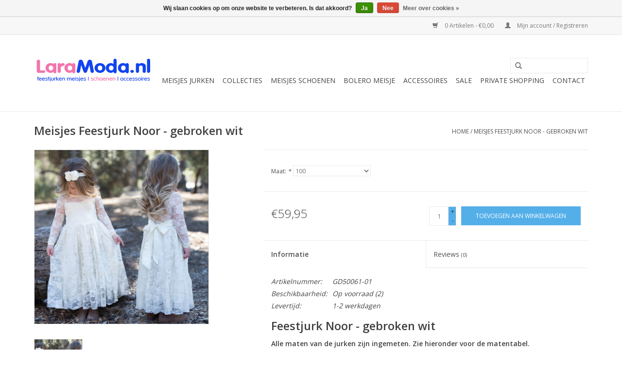

--- FILE ---
content_type: text/html;charset=utf-8
request_url: https://www.laramoda.nl/feestjurk-noor-gebroken-wit.html
body_size: 9099
content:
<!DOCTYPE html>
<html lang="nl">
  <head>
    <meta charset="utf-8"/>
<!-- [START] 'blocks/head.rain' -->
<!--

  (c) 2008-2026 Lightspeed Netherlands B.V.
  http://www.lightspeedhq.com
  Generated: 23-01-2026 @ 05:12:15

-->
<link rel="canonical" href="https://www.laramoda.nl/feestjurk-noor-gebroken-wit.html"/>
<link rel="alternate" href="https://www.laramoda.nl/index.rss" type="application/rss+xml" title="Nieuwe producten"/>
<link href="https://cdn.webshopapp.com/assets/cookielaw.css?2025-02-20" rel="stylesheet" type="text/css"/>
<meta name="robots" content="noodp,noydir"/>
<meta name="google-site-verification" content="RoqzC51sh6JdcjkTBEe4uJ9IT8m5479NfCG7-iRNp98"/>
<meta property="og:url" content="https://www.laramoda.nl/feestjurk-noor-gebroken-wit.html?source=facebook"/>
<meta property="og:site_name" content="LaraModa.nl"/>
<meta property="og:title" content="Bruidsmode Kinderen - Meisjes Feestjurk Noor - gebroken wit"/>
<meta property="og:description" content="Elegante Meisjes Feestjurk.<br />
Een Feestjurk voor iedere gelegenheid. Voor een Bruiloft, Schoolfeest, Verjaardag, Communie of Galabal."/>
<meta property="og:image" content="https://cdn.webshopapp.com/shops/43477/files/372133000/meisjeskleding-meisjes-feestjurk-noor-gebroken-wit.jpg"/>
<script>
(function(w,d,s,l,i){w[l]=w[l]||[];w[l].push({'gtm.start':
new Date().getTime(),event:'gtm.js'});var f=d.getElementsByTagName(s)[0],
j=d.createElement(s),dl=l!='dataLayer'?'&l='+l:'';j.async=true;j.src=
'https://www.googletagmanager.com/gtm.js?id='+i+dl;f.parentNode.insertBefore(j,f);
})(window,document,'script','dataLayer','GTM-K2XSJP3');
</script>
<!--[if lt IE 9]>
<script src="https://cdn.webshopapp.com/assets/html5shiv.js?2025-02-20"></script>
<![endif]-->
<!-- [END] 'blocks/head.rain' -->
    <title>Bruidsmode Kinderen - Meisjes Feestjurk Noor - gebroken wit</title>
    <meta name="description" content="Elegante Meisjes Feestjurk.<br />
Een Feestjurk voor iedere gelegenheid. Voor een Bruiloft, Schoolfeest, Verjaardag, Communie of Galabal." />
    <meta name="keywords" content="galajurken kinderen, 1e communiejurk, kinderbruidskleding, feestjurken meisjes, bruidskleding meisjes, bruidsmeisjes jurkjes, galajurk meisjes, bruidsmode baby, jurk bruidsmeisje, kinderbruidsmode, bloemenmeisje jurk, kinder feestjurk, feestjurk peuter" />
    <meta http-equiv="X-UA-Compatible" content="IE=edge,chrome=1">
    <meta name="viewport" content="width=device-width, initial-scale=1.0">
    <meta name="apple-mobile-web-app-capable" content="yes">
    <meta name="apple-mobile-web-app-status-bar-style" content="black">
    <meta property="fb:app_id" content="966242223397117"/>


    <link rel="shortcut icon" href="https://cdn.webshopapp.com/shops/43477/themes/183070/v/2201104/assets/favicon.ico?20240715152433" type="image/x-icon" />
    <link href='//fonts.googleapis.com/css?family=Open%20Sans:400,300,600&display=swap' rel='stylesheet' type='text/css'>
    <link href='//fonts.googleapis.com/css?family=Open%20Sans:400,300,600&display=swap' rel='stylesheet' type='text/css'>
    <link rel="shortcut icon" href="https://cdn.webshopapp.com/shops/43477/themes/183070/v/2201104/assets/favicon.ico?20240715152433" type="image/x-icon" /> 
    <link rel="stylesheet" href="https://cdn.webshopapp.com/shops/43477/themes/183070/assets/bootstrap.css?20250417113029" />
    <link rel="stylesheet" href="https://cdn.webshopapp.com/shops/43477/themes/183070/assets/style.css?20250417113029" />    
    <link rel="stylesheet" href="https://cdn.webshopapp.com/shops/43477/themes/183070/assets/settings.css?20250417113029" />  
    <link rel="stylesheet" href="https://cdn.webshopapp.com/assets/gui-2-0.css?2025-02-20" />
    <link rel="stylesheet" href="https://cdn.webshopapp.com/assets/gui-responsive-2-0.css?2025-02-20" />   
    <link rel="stylesheet" href="https://cdn.webshopapp.com/shops/43477/themes/183070/assets/custom.css?20250417113029" />
    <link rel="stylesheet" href="https://cdn.jsdelivr.net/npm/lazyframe@2.2.7/dist/lazyframe.min.css" type="text/css" />

    <script src="https://cdn.webshopapp.com/assets/jquery-1-9-1.js?2025-02-20"></script>
    <script src="https://cdn.webshopapp.com/assets/jquery-ui-1-10-1.js?2025-02-20"></script>
   
    <script type="text/javascript" src="https://cdn.webshopapp.com/shops/43477/themes/183070/assets/global.js?20250417113029"></script>

    <script type="text/javascript" src="https://cdn.webshopapp.com/shops/43477/themes/183070/assets/jcarousel.js?20250417113029"></script>
    <script type="text/javascript" src="https://cdn.webshopapp.com/assets/gui.js?2025-02-20"></script>
    <script type="text/javascript" src="https://cdn.webshopapp.com/assets/gui-responsive-2-0.js?2025-02-20"></script>
        
    <!--[if lt IE 9]>
    <link rel="stylesheet" href="https://cdn.webshopapp.com/shops/43477/themes/183070/assets/style-ie.css?20250417113029" />
    <![endif]-->
  </head>
  <body>  
    <header>
      <div class="topnav">
        <div class="container">
                    <div class="right">
            <a href="https://www.laramoda.nl/cart/" title="Winkelwagen" class="cart"> 
              <span class="glyphicon glyphicon-shopping-cart"></span>
              0 Artikelen - €0,00
            </a>
            <a href="https://www.laramoda.nl/account/" title="Mijn account" class="my-account">
              <span class="glyphicon glyphicon-user"></span>
                            Mijn account / Registreren
                          </a>
          </div>
        </div>
      </div>
      <div class="navigation container">
        <div class="align">
          <ul class="burger">
            <img src="https://cdn.webshopapp.com/shops/43477/themes/183070/assets/hamburger.png?20250417113029" width="32" height="32" alt="Menu">
          </ul>
          <div class="vertical logo">
            <a href="https://www.laramoda.nl/" title="Kinderkleding voor Meisjes | Bekijk de website | LaraModa.nl">
              <img src="https://cdn.webshopapp.com/shops/43477/themes/183070/v/2158336/assets/logo.png?20240128110052" alt="Kinderkleding voor Meisjes | Bekijk de website | LaraModa.nl" />
            </a>
          </div>
          <nav class="nonbounce desktop vertical">
            <form action="https://www.laramoda.nl/search/" method="get" id="formSearch">
              <input type="text" name="q" autocomplete="off"  value=""/>
              <span onclick="$('#formSearch').submit();" title="Zoeken" class="glyphicon glyphicon-search"></span>
            </form>            
            <ul>
              <!--
              <li class="item home ">
                <a class="itemLink" href="https://www.laramoda.nl/">Home</a>
              </li>
							-->
                            <li class="item sub">
                <a class="itemLink" href="https://www.laramoda.nl/meisjes-jurken/" title="Meisjes jurken">Meisjes jurken</a>
                                <span class="glyphicon glyphicon-play"></span>
                <ul class="subnav">
                                    <li class="subitem">
                    <a class="subitemLink" href="https://www.laramoda.nl/meisjes-jurken/bruiloften/" title="Bruiloften">Bruiloften</a>
                                      </li>
                                    <li class="subitem">
                    <a class="subitemLink" href="https://www.laramoda.nl/meisjes-jurken/feest-en-gala/" title="Feest en gala">Feest en gala</a>
                                      </li>
                                    <li class="subitem">
                    <a class="subitemLink" href="https://www.laramoda.nl/meisjes-jurken/doop-en-communie/" title="Doop en communie">Doop en communie</a>
                                      </li>
                                  </ul>
                              </li>
                            <li class="item sub">
                <a class="itemLink" href="https://www.laramoda.nl/collecties/" title="collecties">collecties</a>
                                <span class="glyphicon glyphicon-play"></span>
                <ul class="subnav">
                                    <li class="subitem">
                    <a class="subitemLink" href="https://www.laramoda.nl/collecties/bloemenmeisje-jurk/" title="Bloemenmeisje jurk">Bloemenmeisje jurk</a>
                                      </li>
                                    <li class="subitem">
                    <a class="subitemLink" href="https://www.laramoda.nl/collecties/prinsessenjurk/" title="Prinsessenjurk">Prinsessenjurk</a>
                                      </li>
                                    <li class="subitem">
                    <a class="subitemLink" href="https://www.laramoda.nl/collecties/kerst-jurk-meisjes/" title="Kerst jurk meisjes">Kerst jurk meisjes</a>
                                      </li>
                                  </ul>
                              </li>
                            <li class="item sub">
                <a class="itemLink" href="https://www.laramoda.nl/meisjes-schoenen/" title="Meisjes schoenen">Meisjes schoenen</a>
                                <span class="glyphicon glyphicon-play"></span>
                <ul class="subnav">
                                    <li class="subitem">
                    <a class="subitemLink" href="https://www.laramoda.nl/meisjes-schoenen/spaanse-schoentjes/" title="Spaanse schoentjes">Spaanse schoentjes</a>
                                      </li>
                                    <li class="subitem">
                    <a class="subitemLink" href="https://www.laramoda.nl/meisjes-schoenen/ballerinas/" title="Ballerina&#039;s">Ballerina&#039;s</a>
                                      </li>
                                    <li class="subitem">
                    <a class="subitemLink" href="https://www.laramoda.nl/meisjes-schoenen/meisjes-hakken/" title="Meisjes hakken">Meisjes hakken</a>
                                      </li>
                                  </ul>
                              </li>
                            <li class="item">
                <a class="itemLink" href="https://www.laramoda.nl/bolero-meisje/" title="Bolero meisje">Bolero meisje</a>
                              </li>
                            <li class="item sub">
                <a class="itemLink" href="https://www.laramoda.nl/accessoires/" title="Accessoires">Accessoires</a>
                                <span class="glyphicon glyphicon-play"></span>
                <ul class="subnav">
                                    <li class="subitem">
                    <a class="subitemLink" href="https://www.laramoda.nl/accessoires/haaraccessoires-kind/" title="Haaraccessoires kind">Haaraccessoires kind</a>
                                        <ul class="subnav">
                                            <li class="subitem">
                        <a class="subitemLink" href="https://www.laramoda.nl/accessoires/haaraccessoires-kind/tiara-en-diadeem/" title="Tiara en diadeem">Tiara en diadeem</a>
                      </li>
                                            <li class="subitem">
                        <a class="subitemLink" href="https://www.laramoda.nl/accessoires/haaraccessoires-kind/bloemenkrans-haarband/" title="Bloemenkrans haarband">Bloemenkrans haarband</a>
                      </li>
                                            <li class="subitem">
                        <a class="subitemLink" href="https://www.laramoda.nl/accessoires/haaraccessoires-kind/haarspeld/" title="Haarspeld">Haarspeld</a>
                      </li>
                                          </ul>
                                      </li>
                                    <li class="subitem">
                    <a class="subitemLink" href="https://www.laramoda.nl/accessoires/overige-accessoires-kind/" title="Overige accessoires kind">Overige accessoires kind</a>
                                        <ul class="subnav">
                                            <li class="subitem">
                        <a class="subitemLink" href="https://www.laramoda.nl/accessoires/overige-accessoires-kind/riem/" title="Riem">Riem</a>
                      </li>
                                          </ul>
                                      </li>
                                  </ul>
                              </li>
                            <li class="item sub">
                <a class="itemLink" href="https://www.laramoda.nl/sale/" title="SALE ">SALE </a>
                                <span class="glyphicon glyphicon-play"></span>
                <ul class="subnav">
                                    <li class="subitem">
                    <a class="subitemLink" href="https://www.laramoda.nl/sale/meisjes/" title="Meisjes">Meisjes</a>
                                        <ul class="subnav">
                                            <li class="subitem">
                        <a class="subitemLink" href="https://www.laramoda.nl/sale/meisjes/feestjurken/" title="Feestjurken">Feestjurken</a>
                      </li>
                                            <li class="subitem">
                        <a class="subitemLink" href="https://www.laramoda.nl/sale/meisjes/schoenen/" title="Schoenen">Schoenen</a>
                      </li>
                                            <li class="subitem">
                        <a class="subitemLink" href="https://www.laramoda.nl/sale/meisjes/truien-en-vesten/" title="Truien en Vesten">Truien en Vesten</a>
                      </li>
                                            <li class="subitem">
                        <a class="subitemLink" href="https://www.laramoda.nl/sale/meisjes/sweaters-en-sweatvesten/" title="Sweaters en Sweatvesten">Sweaters en Sweatvesten</a>
                      </li>
                                            <li class="subitem">
                        <a class="subitemLink" href="https://www.laramoda.nl/sale/meisjes/jassen/" title="Jassen">Jassen</a>
                      </li>
                                            <li class="subitem">
                        <a class="subitemLink" href="https://www.laramoda.nl/sale/meisjes/pyjama/" title="Pyjama">Pyjama</a>
                      </li>
                                          </ul>
                                      </li>
                                    <li class="subitem">
                    <a class="subitemLink" href="https://www.laramoda.nl/sale/jongens/" title="Jongens">Jongens</a>
                                        <ul class="subnav">
                                            <li class="subitem">
                        <a class="subitemLink" href="https://www.laramoda.nl/sale/jongens/kostuum/" title="Kostuum">Kostuum</a>
                      </li>
                                            <li class="subitem">
                        <a class="subitemLink" href="https://www.laramoda.nl/sale/jongens/schoenen/" title="Schoenen">Schoenen</a>
                      </li>
                                            <li class="subitem">
                        <a class="subitemLink" href="https://www.laramoda.nl/sale/jongens/truien-en-vesten/" title="Truien en Vesten">Truien en Vesten</a>
                      </li>
                                            <li class="subitem">
                        <a class="subitemLink" href="https://www.laramoda.nl/sale/jongens/sweaters-en-sweatvesten/" title="Sweaters en Sweatvesten">Sweaters en Sweatvesten</a>
                      </li>
                                            <li class="subitem">
                        <a class="subitemLink" href="https://www.laramoda.nl/sale/jongens/jassen-en-bodywarmers/" title="Jassen en Bodywarmers">Jassen en Bodywarmers</a>
                      </li>
                                            <li class="subitem">
                        <a class="subitemLink" href="https://www.laramoda.nl/sale/jongens/pyjama/" title="Pyjama">Pyjama</a>
                      </li>
                                          </ul>
                                      </li>
                                    <li class="subitem">
                    <a class="subitemLink" href="https://www.laramoda.nl/sale/baby/" title="Baby">Baby</a>
                                        <ul class="subnav">
                                            <li class="subitem">
                        <a class="subitemLink" href="https://www.laramoda.nl/sale/baby/babypak-jongens/" title="Babypak jongens">Babypak jongens</a>
                      </li>
                                            <li class="subitem">
                        <a class="subitemLink" href="https://www.laramoda.nl/sale/baby/babypak-meisje/" title="Babypak meisje">Babypak meisje</a>
                      </li>
                                          </ul>
                                      </li>
                                    <li class="subitem">
                    <a class="subitemLink" href="https://www.laramoda.nl/sale/kinderdeken/" title="Kinderdeken">Kinderdeken</a>
                                      </li>
                                  </ul>
                              </li>
                            <li class="item">
                <a class="itemLink" href="https://www.laramoda.nl/private-shopping/" title="Private Shopping">Private Shopping</a>
                              </li>
                            <li class="item">
                <a class="itemLink" href="https://www.laramoda.nl/contact/" title="Contact">Contact</a>
                              </li>
                                        </ul>
            <span class="glyphicon glyphicon-remove"></span>  
          </nav>
        </div>
      </div>
    </header>
    
    <div class="wrapper">
      <div class="container content">
                <div itemscope itemtype="http://schema.org/Product">
  <div class="page-title row">
  <meta itemprop="description" content="Elegante Meisjes Feestjurk.
Een Feestjurk voor iedere gelegenheid. Voor een Bruiloft, Schoolfeest, Verjaardag, Communie of Galabal." />  <div class="col-sm-6 col-md-6">
    <h1 class="product-page" itemprop="name" content="Meisjeskleding Meisjes Feestjurk Noor - gebroken wit">       Meisjes Feestjurk Noor - gebroken wit </h1> 
      </div>
  <div class="col-sm-6 col-md-6 breadcrumbs text-right">
    <a href="https://www.laramoda.nl/" title="Home">Home</a>
    
        / <a href="https://www.laramoda.nl/feestjurk-noor-gebroken-wit.html">Meisjes Feestjurk Noor - gebroken wit</a>
      </div>  
</div>
<div class="product-wrap row">
  <div class="product-img col-sm-4 col-md-4">
    <div class="zoombox">
      <div class="images"> 
        <meta itemprop="image" content="https://cdn.webshopapp.com/shops/43477/files/372133000/300x250x2/meisjeskleding-meisjes-feestjurk-noor-gebroken-wit.jpg" />       
                <a class="zoom first" data-image-id="372133000">             
                                  <img src="https://cdn.webshopapp.com/shops/43477/files/372133000/meisjeskleding-meisjes-feestjurk-noor-gebroken-wit.jpg" alt="Meisjeskleding Meisjes Feestjurk Noor - gebroken wit">
                              </a> 
              </div>
      
      <div class="thumbs row">
                <div class="col-xs-3 col-sm-4 col-md-4">
          <a data-image-id="372133000">
                                        <img src="https://cdn.webshopapp.com/shops/43477/files/372133000/156x230x1/meisjeskleding-meisjes-feestjurk-noor-gebroken-wit.jpg" alt="Meisjeskleding Meisjes Feestjurk Noor - gebroken wit" title="Meisjeskleding Meisjes Feestjurk Noor - gebroken wit"/>
                                    </a>
        </div>
              </div>  
    </div>
  </div>
 
  <div itemprop="offers" itemscope itemtype="http://schema.org/Offer" class="product-info col-sm-8 col-md-7 col-md-offset-1"> 
	  
    	<meta itemprop="price" content="59.95" />
    	<meta itemprop="priceCurrency" content="EUR" />
	  
    <meta itemprop="itemCondition" itemtype="http://schema.org/OfferItemCondition" content="http://schema.org/NewCondition"/>
          <meta itemprop="availability" content="http://schema.org/InStock" />
          
    <form action="https://www.laramoda.nl/cart/add/245001401/" id=
        "product_configure_form" method="post">
            <div class="product-option row">
        <div class="col-md-12">
          <input type="hidden" name="bundle_id" id="product_configure_bundle_id" value="">
<div class="product-configure">
  <div class="product-configure-options" aria-label="Select an option of the product. This will reload the page to show the new option." role="region">
    <div class="product-configure-options-option">
      <label for="product_configure_option_395609">Maat: <em aria-hidden="true">*</em></label>
      <select name="option[395609]" id="product_configure_option_395609" onchange="document.getElementById('product_configure_form').action = 'https://www.laramoda.nl/product/options/122970992/'; document.getElementById('product_configure_form').submit();" aria-required="true">
        <option value="1693592" selected="selected">100</option>
      </select>
      <div class="product-configure-clear"></div>
    </div>
  </div>
</div>

        </div>
      </div>
            <div class="product-price row">
        <div class="price-wrap col-xs-5 col-md-5"> 
                    <span class="price" style="line-height: 30px;">€59,95
             
 
        </div>
        <div class="cart col-xs-7 col-md-7"> 
          <div class="cart">
                        <input type="text" name="quantity" value="1" />
            <div class="change">
              <a href="javascript:;" onclick="updateQuantity('up');" class="up">+</a>
              <a href="javascript:;" onclick="updateQuantity('down');" class="down">-</a>
            </div>
            <a href="javascript:;" onclick="$('#product_configure_form').submit();" class="btn glyphicon glyphicon-shopping-cart" title="Toevoegen aan winkelwagen" >
              <span>Toevoegen aan winkelwagen</span>
            </a>
                      </div>
        </div>
      </div>
    </form>   

    <div class="product-tabs row">
      <div class="tabs">
        <ul>
          <li class="active col-2 information"><a rel="info" href="#">Informatie</a></li>
                    <li class="col-2 reviews"><a rel="reviews" href="#">Reviews <small>(0)</small></a></li>        </ul>
      </div>                    
      <div class="tabsPages">
        <div class="page info active">
          <table class="details">
                      <meta itemprop="mpn" content="GD50061-01" />                        <tr class="articlenumber">
              <td>Artikelnummer:</td>
              <td>GD50061-01</td>
            </tr>
                                                 <tr class="availability">
              <td>Beschikbaarheid:</td>
              <td><span class="in-stock">Op voorraad</span>
                                (2)
                              </td>
            </tr>
                                    <tr class="deliverytime">
              <td>Levertijd:</td>
              <td>1-2 werkdagen</td>
            </tr>
                        
          </table>
         
          
                    <div class="clearfix"></div>
          
          <h2>Feestjurk Noor - gebroken wit</h2>
<p><strong>Alle maten van de jurken zijn ingemeten. Zie hieronder voor de matentabel.</strong></p>
<p><strong>Maten Feestjurk Noor:</strong><br />90: (B = 48 cm, T = 48 cm, L = 68 cm, M = 28 cm)<br />100: (B = 54 cm, T = 54 cm, L = 72 cm, M = 33 cm)<br />110: (B = 58 cm, T = 56 cm, L = 80 cm, M = 37 cm)<br />120: (B = 62 cm, T = 60 cm, L = 86 cm, M = 38 cm)<br />130: (B = 67 cm, T = 67 cm, L = 91 cm, M = 42 cm)<br />140: (B = 74 cm, T = 70 cm, L = 100 cm, M = 47 cm)<br />150: (B = 78 cm, T = 74 cm, L = 107 cm, M = 54 cm)<br />160: (B = 80 cm, T = 80 cm, L = 114 cm, M = 57 cm)<br />(B = borstomtrek, T = tailleomtrek, L = lengte jurk, M = lengte mouw)</p>
<p>Een elegante luchtige feestjurk voor diverse speciale gelegenheden. In het bijzonder zeer geschikt voor bruiloften. Lengte over de knie. Mooie kwaliteit. Goede pasvorm.<br />Geschikt voor galabal, schoolfeest, kerst, verjaardag, bruiloft, communie, diner op een cruiseschip of gewoon een feest om deze mooie feestjurkje te dragen.</p>
<p>Materiaal: katoen, polyester.</p>
<p> </p>
          
                    
        </div>
        
        <div class="page reviews">
                              
          <div class="bottom">
            <div class="right">
              <a href="https://www.laramoda.nl/account/review/122970992/">Je beoordeling toevoegen</a>
            </div>
            <span>0</span> sterren op basis van <span>0</span> beoordelingen
          </div>          
        </div>
      </div>
    </div>
  </div>
</div>
<div class="product-actions row">
  <div class="social-media col-xs-12 col-md-4">
    <div class="sharethis-inline-share-buttons"></div>
  </div>
  <div class="col-md-7 col-md-offset-1 ">
    <div class="tags-actions row">
      <div class="tags col-md-4">
                                <a href="https://www.laramoda.nl/brands/meisjeskleding/" title="product.brand.title"><h2 itemprop="brand" content="Meisjeskleding">Meisjeskleding</h2></a>
              </div>
      <div class="actions col-md-8 text-right">
        <a href="https://www.laramoda.nl/account/wishlistAdd/122970992/?variant_id=245001401" title="Aan verlanglijst toevoegen">Aan verlanglijst toevoegen</a> / 
        <a href="https://www.laramoda.nl/compare/add/245001401/" title="Toevoegen om te vergelijken">
          Toevoegen om te vergelijken
        </a> / 
                <a href="#" onclick="window.print(); return false;" title="Afdrukken">
          Afdrukken
        </a>
      </div>      
    </div>
  </div>    
</div>

   
  
<div class="products  related row">
  <div class="col-md-12">
    <h3>Gerelateerde producten</h3>
  </div>
    <div class="product col-xs-6 col-sm-3 col-md-3">
  <div class="image-wrap">
    <a href="https://www.laramoda.nl/bruidsriem-rm-01-w-wit.html" title="Kledingaccessoires Bruidsriem - RM-01-W - wit">
      
           
                  <img src="https://cdn.webshopapp.com/shops/43477/files/363091796/262x276x1/kledingaccessoires-bruidsriem-rm-01-w-wit.jpg" width="262" height="276" alt="Kledingaccessoires Bruidsriem - RM-01-W - wit" title="Kledingaccessoires Bruidsriem - RM-01-W - wit" />
                </a>
    
    <div class="description text-center">
      <a href="https://www.laramoda.nl/bruidsriem-rm-01-w-wit.html" title="Kledingaccessoires Bruidsriem - RM-01-W - wit">
                <div class="text">
                    Prachtige bruidsriem om een Feestjurkje helemaal af te maken! De Perfecte Accessoire voor een Meisjesjurk.
                  </div>
      </a>
      <a href="https://www.laramoda.nl/cart/add/240167434/" class="cart">Toevoegen aan winkelwagen</a>
    </div>
  </div>
  
  <div class="info">
    <a href="https://www.laramoda.nl/bruidsriem-rm-01-w-wit.html" title="Kledingaccessoires Bruidsriem - RM-01-W - wit" class="title">
        Bruidsriem - RM-01-W - wit     </a>
    
    <div class="left">      
      
    
    €14,95
          
   </div>
       
   
     </div>
</div>

    <div class="product col-xs-6 col-sm-3 col-md-3">
  <div class="image-wrap">
    <a href="https://www.laramoda.nl/strass-diadeem-tiara-sd-18.html" title="Haardecoratie Strass Diadeem / Tiara - SD-18">
      
           
                  <img src="https://cdn.webshopapp.com/shops/43477/files/430229777/262x276x1/haardecoratie-strass-diadeem-tiara-sd-18.jpg" width="262" height="276" alt="Haardecoratie Strass Diadeem / Tiara - SD-18" title="Haardecoratie Strass Diadeem / Tiara - SD-18" />
                </a>
    
    <div class="description text-center">
      <a href="https://www.laramoda.nl/strass-diadeem-tiara-sd-18.html" title="Haardecoratie Strass Diadeem / Tiara - SD-18">
                <div class="text">
                    Prachtige Prinsesje Diadeem om een Feestjurkje helemaal af te maken! De Perfecte Accessoire voor een Meisjesjurk. Nikkelvrij stalen Tiara / Kroon voor Meisjes.
                  </div>
      </a>
      <a href="https://www.laramoda.nl/cart/add/263705987/" class="cart">Toevoegen aan winkelwagen</a>
    </div>
  </div>
  
  <div class="info">
    <a href="https://www.laramoda.nl/strass-diadeem-tiara-sd-18.html" title="Haardecoratie Strass Diadeem / Tiara - SD-18" class="title">
        Strass Diadeem / Tiara - SD-18     </a>
    
    <div class="left">      
      
    
    €15,95
          
   </div>
       
   
     </div>
</div>

<div class="clearfix visible-xs"></div>
    <div class="product col-xs-6 col-sm-3 col-md-3">
  <div class="image-wrap">
    <a href="https://www.laramoda.nl/strass-diadeem-tiara-sd-01.html" title="Haardecoratie Strass Diadeem / Tiara - SD-01">
      
           
                  <img src="https://cdn.webshopapp.com/shops/43477/files/477292460/262x276x1/haardecoratie-strass-diadeem-tiara-sd-01.jpg" width="262" height="276" alt="Haardecoratie Strass Diadeem / Tiara - SD-01" title="Haardecoratie Strass Diadeem / Tiara - SD-01" />
                </a>
    
    <div class="description text-center">
      <a href="https://www.laramoda.nl/strass-diadeem-tiara-sd-01.html" title="Haardecoratie Strass Diadeem / Tiara - SD-01">
                <div class="text">
                    Prachtige Prinsesje Diadeem om een Feestjurkje helemaal af te maken! De Perfecte Accessoire voor een Meisjesjurk. Nikkelvrij stalen Tiara / Kroon voor Meisjes.
                  </div>
      </a>
      <a href="https://www.laramoda.nl/cart/add/45410514/" class="cart">Toevoegen aan winkelwagen</a>
    </div>
  </div>
  
  <div class="info">
    <a href="https://www.laramoda.nl/strass-diadeem-tiara-sd-01.html" title="Haardecoratie Strass Diadeem / Tiara - SD-01" class="title">
        Strass Diadeem / Tiara - SD-01     </a>
    
    <div class="left">      
      
    
    €17,95
          
   </div>
       
   
     </div>
</div>

    <div class="product col-xs-6 col-sm-3 col-md-3">
  <div class="image-wrap">
    <a href="https://www.laramoda.nl/strass-diadeem-tiara-sd-02.html" title="Haardecoratie Strass Diadeem / Tiara - SD-02">
      
           
                  <img src="https://cdn.webshopapp.com/shops/43477/files/429806029/262x276x1/haardecoratie-strass-diadeem-tiara-sd-02.jpg" width="262" height="276" alt="Haardecoratie Strass Diadeem / Tiara - SD-02" title="Haardecoratie Strass Diadeem / Tiara - SD-02" />
                </a>
    
    <div class="description text-center">
      <a href="https://www.laramoda.nl/strass-diadeem-tiara-sd-02.html" title="Haardecoratie Strass Diadeem / Tiara - SD-02">
                <div class="text">
                    Prachtige Prinsesje Diadeem om een Feestjurkje helemaal af te maken! De Perfecte Accessoire voor een Meisjesjurk. Nikkelvrij stalen Tiara / Kroon voor Meisjes.
                  </div>
      </a>
      <a href="https://www.laramoda.nl/cart/add/53233626/" class="cart">Toevoegen aan winkelwagen</a>
    </div>
  </div>
  
  <div class="info">
    <a href="https://www.laramoda.nl/strass-diadeem-tiara-sd-02.html" title="Haardecoratie Strass Diadeem / Tiara - SD-02" class="title">
        Strass Diadeem / Tiara - SD-02     </a>
    
    <div class="left">      
      
    
    €17,95
          
   </div>
       
   
     </div>
</div>

<div class="clearfix visible-xs"></div>
    <div class="product col-xs-6 col-sm-3 col-md-3">
  <div class="image-wrap">
    <a href="https://www.laramoda.nl/strass-diadeem-tiara-sd-08.html" title="Haardecoratie Strass Diadeem / Tiara - SD-08">
      
           
                  <img src="https://cdn.webshopapp.com/shops/43477/files/477293403/262x276x1/haardecoratie-strass-diadeem-tiara-sd-08.jpg" width="262" height="276" alt="Haardecoratie Strass Diadeem / Tiara - SD-08" title="Haardecoratie Strass Diadeem / Tiara - SD-08" />
                </a>
    
    <div class="description text-center">
      <a href="https://www.laramoda.nl/strass-diadeem-tiara-sd-08.html" title="Haardecoratie Strass Diadeem / Tiara - SD-08">
                <div class="text">
                    Prachtige Prinsesje Diadeem om een Feestjurkje helemaal af te maken! De Perfecte Accessoire voor een Meisjesjurk. Nikkelvrij stalen Tiara / Kroon voor Meisjes.
                  </div>
      </a>
      <a href="https://www.laramoda.nl/cart/add/94422260/" class="cart">Toevoegen aan winkelwagen</a>
    </div>
  </div>
  
  <div class="info">
    <a href="https://www.laramoda.nl/strass-diadeem-tiara-sd-08.html" title="Haardecoratie Strass Diadeem / Tiara - SD-08" class="title">
        Strass Diadeem / Tiara - SD-08     </a>
    
    <div class="left">      
      
    
    €19,95
          
   </div>
       
   
     </div>
</div>

    <div class="product col-xs-6 col-sm-3 col-md-3">
  <div class="image-wrap">
    <a href="https://www.laramoda.nl/strass-diadeem-tiara-sd-09.html" title="Haardecoratie Strass Diadeem / Tiara - SD-09">
      
           
                  <img src="https://cdn.webshopapp.com/shops/43477/files/430229765/262x276x1/haardecoratie-strass-diadeem-tiara-sd-09.jpg" width="262" height="276" alt="Haardecoratie Strass Diadeem / Tiara - SD-09" title="Haardecoratie Strass Diadeem / Tiara - SD-09" />
                </a>
    
    <div class="description text-center">
      <a href="https://www.laramoda.nl/strass-diadeem-tiara-sd-09.html" title="Haardecoratie Strass Diadeem / Tiara - SD-09">
                <div class="text">
                    Prachtige Prinsesje Diadeem om een Feestjurkje helemaal af te maken! De Perfecte Accessoire voor een Meisjesjurk. Nikkelvrij stalen Tiara / Kroon voor Meisjes.
                  </div>
      </a>
      <a href="https://www.laramoda.nl/cart/add/94422263/" class="cart">Toevoegen aan winkelwagen</a>
    </div>
  </div>
  
  <div class="info">
    <a href="https://www.laramoda.nl/strass-diadeem-tiara-sd-09.html" title="Haardecoratie Strass Diadeem / Tiara - SD-09" class="title">
        Strass Diadeem / Tiara - SD-09     </a>
    
    <div class="left">      
      
    
    €15,95
          
   </div>
       
   
     </div>
</div>

<div class="clearfix visible-xs"></div>
    <div class="product col-xs-6 col-sm-3 col-md-3">
  <div class="image-wrap">
    <a href="https://www.laramoda.nl/strass-diadeem-tiara-sd-10.html" title="Haardecoratie Strass Diadeem / Tiara - SD-10">
      
           
                  <img src="https://cdn.webshopapp.com/shops/43477/files/156354548/262x276x1/haardecoratie-strass-diadeem-tiara-sd-10.jpg" width="262" height="276" alt="Haardecoratie Strass Diadeem / Tiara - SD-10" title="Haardecoratie Strass Diadeem / Tiara - SD-10" />
                </a>
    
    <div class="description text-center">
      <a href="https://www.laramoda.nl/strass-diadeem-tiara-sd-10.html" title="Haardecoratie Strass Diadeem / Tiara - SD-10">
                <div class="text">
                    Prachtige Prinsesje Diadeem om een Feestjurkje helemaal af te maken! De Perfecte Accessoire voor een Meisjesjurk. Nikkelvrij stalen Tiara / Kroon voor Meisjes.
                  </div>
      </a>
      <a href="https://www.laramoda.nl/cart/add/113741420/" class="cart">Toevoegen aan winkelwagen</a>
    </div>
  </div>
  
  <div class="info">
    <a href="https://www.laramoda.nl/strass-diadeem-tiara-sd-10.html" title="Haardecoratie Strass Diadeem / Tiara - SD-10" class="title">
        Strass Diadeem / Tiara - SD-10     </a>
    
    <div class="left">      
      
    
    €15,95
          
   </div>
       
   
     </div>
</div>

    <div class="product col-xs-6 col-sm-3 col-md-3">
  <div class="image-wrap">
    <a href="https://www.laramoda.nl/strass-diadeem-tiara-sd-20.html" title="Haardecoratie Strass Diadeem / Tiara - SD-20">
      
           
                  <img src="https://cdn.webshopapp.com/shops/43477/files/457347788/262x276x1/haardecoratie-strass-diadeem-tiara-sd-20.jpg" width="262" height="276" alt="Haardecoratie Strass Diadeem / Tiara - SD-20" title="Haardecoratie Strass Diadeem / Tiara - SD-20" />
                </a>
    
    <div class="description text-center">
      <a href="https://www.laramoda.nl/strass-diadeem-tiara-sd-20.html" title="Haardecoratie Strass Diadeem / Tiara - SD-20">
                <div class="text">
                    Prachtige prinsesje diadeem om een feestjurkje helemaal af te maken! De perfecte accessoire voor een meisjesjurk. Nikkelvrij stalen tiara / kroon voor meisjes.
                  </div>
      </a>
      <a href="https://www.laramoda.nl/cart/add/300636042/" class="cart">Toevoegen aan winkelwagen</a>
    </div>
  </div>
  
  <div class="info">
    <a href="https://www.laramoda.nl/strass-diadeem-tiara-sd-20.html" title="Haardecoratie Strass Diadeem / Tiara - SD-20" class="title">
        Strass Diadeem / Tiara - SD-20     </a>
    
    <div class="left">      
      
    
    €15,95
          
   </div>
       
   
     </div>
</div>

<div class="clearfix visible-xs"></div>
  </div>                  
</div>


<script src="https://cdn.webshopapp.com/shops/43477/themes/183070/assets/jquery-zoom-min.js?20250417113029" type="text/javascript"></script>
<script type="text/javascript">
function updateQuantity(way){
    var quantity = parseInt($('.cart input').val());

    if (way == 'up'){
        if (quantity < 2){
            quantity++;
        } else {
            quantity = 2;
        }
    } else {
        if (quantity > 1){
            quantity--;
        } else {
            quantity = 1;
        }
    }

    $('.cart input').val(quantity);
}
</script>      </div>
      
      <footer>
        <hr class="full-width" />
        <div class="container">
          <div class="social row">
                        <div class="newsletter col-xs-12 col-sm-7 col-md-7">
              <span class="title">Meld je aan voor onze nieuwsbrief:</span>
              <form id="formNewsletter" action="https://www.laramoda.nl/account/newsletter/" method="post">
                <input type="hidden" name="key" value="c35477383b8e333db168f2b784f15103" />
                <input type="text" name="email" id="formNewsletterEmail" value="" placeholder="E-mail"/>
                <a class="btn glyphicon glyphicon-send" href="#" onclick="$('#formNewsletter').submit(); return false;" title="Abonneer" ><span>Abonneer</span></a>
              </form>
            </div>
                            <div class="social-media col-xs-12 col-md-12  col-sm-5 col-md-5 text-right">
              <a href="https://www.facebook.com/LaraModa.nl" class="social-icon facebook" target="_blank"></a>              <a href="https://www.twitter.com/LaraModaNL" class="social-icon twitter" target="_blank"></a>                            <a href="https://www.pinterest.com/LaraModaNL/" class="social-icon pinterest" target="_blank"></a>              <a href="https://www.youtube.com/channel/UChj6ckixuE4qs30BJNY1xdw" class="social-icon youtube" target="_blank"></a>                            <a href="https://www.instagram.com/laramoda_nl/" class="social-icon instagram" target="_blank" title="Instagram LaraModa.nl"></a>              
            </div>
                      </div>
          <hr class="full-width" />
          <div class="links row">
            <div class="col-xs-12 col-sm-3 col-md-3">
                <label class="collapse" for="_1">
                  <strong>Klantenservice</strong>
                  <span class="glyphicon glyphicon-chevron-down hidden-sm hidden-md hidden-lg"></span></label>
                    <input class="collapse_input hidden-md hidden-lg hidden-sm" id="_1" type="checkbox">
                    <div class="list">
  
                  <ul class="no-underline no-list-style">
                                                <li><a href="https://www.laramoda.nl/service/about/" title="Contact &amp; Openingstijden" >Contact &amp; Openingstijden</a>
                        </li>
                                                <li><a href="https://www.laramoda.nl/service/" title="Contactformulier" >Contactformulier</a>
                        </li>
                                                <li><a href="https://www.laramoda.nl/service/payment-methods/" title="Betaalmethoden" >Betaalmethoden</a>
                        </li>
                                                <li><a href="https://www.laramoda.nl/service/shipping-returns/" title="Verzenden &amp; leveren" >Verzenden &amp; leveren</a>
                        </li>
                                                <li><a href="https://www.laramoda.nl/service/retourneren/" title="Retourneren" >Retourneren</a>
                        </li>
                                                <li><a href="https://www.laramoda.nl/service/matentabel-kinderkleding/" title="Matentabel kinderkleding" >Matentabel kinderkleding</a>
                        </li>
                                                <li><a href="https://www.laramoda.nl/service/matentabel-kinderschoenen/" title="Matentabel kinderschoenen" >Matentabel kinderschoenen</a>
                        </li>
                                                <li><a href="https://www.laramoda.nl/service/general-terms-conditions/" title="Algemene voorwaarden" >Algemene voorwaarden</a>
                        </li>
                                                <li><a href="https://www.laramoda.nl/service/privacy-policy/" title="Privacy Policy" >Privacy Policy</a>
                        </li>
                                                <li><a href="https://www.laramoda.nl/service/disclaimer/" title="Disclaimer" >Disclaimer</a>
                        </li>
                                                <li><a href="https://www.laramoda.nl/sitemap/" title="Sitemap" >Sitemap</a>
                        </li>
                                                <li><a href="https://www.laramoda.nl/service/kinderkleding/" title="Kinderkleding" >Kinderkleding</a>
                        </li>
                                                <li><a href="https://www.laramoda.nl/service/babykleding/" title="Babykleding" >Babykleding</a>
                        </li>
                                                <li><a href="https://www.laramoda.nl/service/meisjeskleding/" title="Meisjeskleding" >Meisjeskleding</a>
                        </li>
                                                <li><a href="https://www.laramoda.nl/service/jongenskleding/" title="Jongenskleding" >Jongenskleding</a>
                        </li>
                                                <li><a href="https://www.laramoda.nl/service/kinderfeestkleding/" title="Kinderfeestkleding" >Kinderfeestkleding</a>
                        </li>
                                                <li><a href="https://www.laramoda.nl/service/linkpartners/" title="Linkpartners" >Linkpartners</a>
                        </li>
                                            </ul>
                  </div> 
             
            </div>     
            <div class="col-xs-12 col-sm-3 col-md-3">
          <label class="collapse" for="_2">
                  <strong>Producten</strong>
                  <span class="glyphicon glyphicon-chevron-down hidden-sm hidden-md hidden-lg"></span></label>
                    <input class="collapse_input hidden-md hidden-lg hidden-sm" id="_2" type="checkbox">
                    <div class="list">
              <ul>
                <li><a href="https://www.laramoda.nl/meisjes-jurken/" title="Meisjes jurken">Meisjes jurken</a></li>
                <li><a href="https://www.laramoda.nl/collection/" title="Alle producten">Alle producten</a></li>
                <li><a href="https://www.laramoda.nl/collection/?sort=newest" title="Nieuwe producten">Nieuwe producten</a></li>
                <li><a href="https://www.laramoda.nl/collection/offers/" title="Aanbiedingen">Aanbiedingen</a></li>
                                                <li><a href="https://www.laramoda.nl/index.rss" title="RSS-feed">RSS-feed</a></li>
              </ul>
            </div>
            </div>
            
            
            <div class="col-xs-12 col-sm-3 col-md-3">
              <label class="collapse" for="_3">
                  <strong>
                                Mijn account
                              </strong>
                  <span class="glyphicon glyphicon-chevron-down hidden-sm hidden-md hidden-lg"></span></label>
                    <input class="collapse_input hidden-md hidden-lg hidden-sm" id="_3" type="checkbox">
                    <div class="list">
            
           
              <ul>
                                <li><a href="https://www.laramoda.nl/account/" title="Registreren">Registreren</a></li>
                                <li><a href="https://www.laramoda.nl/account/orders/" title="Mijn bestellingen">Mijn bestellingen</a></li>
                                <li><a href="https://www.laramoda.nl/account/tickets/" title="Mijn tickets">Mijn tickets</a></li>
                                <li><a href="https://www.laramoda.nl/account/wishlist/" title="Mijn verlanglijst">Mijn verlanglijst</a></li>
                              </ul>
            </div>
            </div>
            <div class="col-xs-12 col-sm-3 col-md-3">
                 <label class="collapse" for="_4">
                  <strong>LaraModa.nl </strong>
                  <span class="glyphicon glyphicon-chevron-down hidden-sm hidden-md hidden-lg"></span></label>
                    <input class="collapse_input hidden-md hidden-lg hidden-sm" id="_4" type="checkbox">
                    <div class="list">
              
              
              
              <span class="contact-description">Koningin Julianalaan 136, 2274 JN Voorburg (ZH)</span>                            <div class="contact">
                <span class="glyphicon glyphicon-earphone"></span>
                <a href="tel:00310703876422">+31 (0)70 38 76 422</a>
              </div>
                                          <div class="contact">
                <span class="glyphicon glyphicon-envelope"></span>
                <a href="/cdn-cgi/l/email-protection#e28b8c848da28e8390838f8d8683cc8c8e" title="Email"><span class="__cf_email__" data-cfemail="86efe8e0e9c6eae7f4e7ebe9e2e7a8e8ea">[email&#160;protected]</span></a>
              </div>
                            </div>
              
                                                        <div class="hallmarks">
                                <a href="http://www.keurmerk.info/Leden-en-Partners/Lid-Details/12941" title="Webshop Keurmerk" target="_blank">
                                    <img src="https://static.webshopapp.com/shops/043477/files/096233651/wsk-ls1-medium.png" alt="Webshop Keurmerk" title="Webshop Keurmerk" />
                                  </a>
                 
              </div>
                          </div>
            <div class="col-xs-12 col-sm-3 col-md-3">
          <label class="collapse" for="_2">
                  <strong>Blogs</strong>
                  <span class="glyphicon glyphicon-chevron-down hidden-sm hidden-md hidden-lg"></span></label>
                    <input class="collapse_input hidden-md hidden-lg hidden-sm" id="_2" type="checkbox">
                    <div class="list">
<ul class="blog-list">
      <li class="blog-item">
      <a href="https://www.laramoda.nl/blogs/meisjes-jurken/" class="blog-title">Meisjes jurken</a>
              <ul class="article-list">
                      <li class="article-item">
              <a href="https://www.laramoda.nl/blogs/meisjes-jurken/welke-stijlen-zijn-er-voor-kinderbruidsmode/" class="article-title">Welke stijlen zijn er voor kinderbruidsmode?</a>
            </li>
                      <li class="article-item">
              <a href="https://www.laramoda.nl/blogs/meisjes-jurken/hoe-kiest-u-de-perfecte-meisjesjurk-voor-een-bruil/" class="article-title">Hoe kiest u de perfecte meisjesjurk voor een bruiloft?</a>
            </li>
                  </ul>
          </li>
  </ul>
            </div>
            </div>
          </div>
          <hr class="full-width" />
        </div>
        <div class="copyright-payment">
          <div class="container">
            <div class="row">
              <div class="copyright col-md-6">
                © Copyright 2026 LaraModa.nl 
                                - Powered by
                                <a href="https://www.lightspeedhq.nl/" title="Lightspeed" target="_blank">Lightspeed</a>
                                                              </div>
              <div class="payments col-md-6 text-right">
                                <a href="https://www.laramoda.nl/service/payment-methods/" title="Betaalmethoden">
                  <img src="https://cdn.webshopapp.com/assets/icon-payment-ideal.png?2025-02-20" alt="iDEAL" />
                </a>
                                <a href="https://www.laramoda.nl/service/payment-methods/" title="Betaalmethoden">
                  <img src="https://cdn.webshopapp.com/assets/icon-payment-mastercard.png?2025-02-20" alt="MasterCard" />
                </a>
                                <a href="https://www.laramoda.nl/service/payment-methods/" title="Betaalmethoden">
                  <img src="https://cdn.webshopapp.com/assets/icon-payment-visa.png?2025-02-20" alt="Visa" />
                </a>
                                <a href="https://www.laramoda.nl/service/payment-methods/" title="Betaalmethoden">
                  <img src="https://cdn.webshopapp.com/assets/icon-payment-maestro.png?2025-02-20" alt="Maestro" />
                </a>
                                <a href="https://www.laramoda.nl/service/payment-methods/" title="Betaalmethoden">
                  <img src="https://cdn.webshopapp.com/assets/icon-payment-mistercash.png?2025-02-20" alt="Bancontact / Mister Cash" />
                </a>
                                <a href="https://www.laramoda.nl/service/payment-methods/" title="Betaalmethoden">
                  <img src="https://cdn.webshopapp.com/assets/icon-payment-belfius.png?2025-02-20" alt="Belfius" />
                </a>
                                <a href="https://www.laramoda.nl/service/payment-methods/" title="Betaalmethoden">
                  <img src="https://cdn.webshopapp.com/assets/icon-payment-kbc.png?2025-02-20" alt="KBC" />
                </a>
                                <a href="https://www.laramoda.nl/service/payment-methods/" title="Betaalmethoden">
                  <img src="https://cdn.webshopapp.com/assets/icon-payment-pin.png?2025-02-20" alt="Pin" />
                </a>
                                <a href="https://www.laramoda.nl/service/payment-methods/" title="Betaalmethoden">
                  <img src="https://cdn.webshopapp.com/assets/icon-payment-cash.png?2025-02-20" alt="Cash" />
                </a>
                                <a href="https://www.laramoda.nl/service/payment-methods/" title="Betaalmethoden">
                  <img src="https://cdn.webshopapp.com/assets/icon-payment-giropay.png?2025-02-20" alt="Giropay" />
                </a>
                                <a href="https://www.laramoda.nl/service/payment-methods/" title="Betaalmethoden">
                  <img src="https://cdn.webshopapp.com/assets/icon-payment-eps.png?2025-02-20" alt="EPS" />
                </a>
                                <a href="https://www.laramoda.nl/service/payment-methods/" title="Betaalmethoden">
                  <img src="https://cdn.webshopapp.com/assets/icon-payment-americanexpress.png?2025-02-20" alt="American Express" />
                </a>
                                <a href="https://www.laramoda.nl/service/payment-methods/" title="Betaalmethoden">
                  <img src="https://cdn.webshopapp.com/assets/icon-payment-cartesbancaires.png?2025-02-20" alt="Cartes Bancaires" />
                </a>
                              </div>
            </div>
          </div>
        </div>
      </footer>
    </div>
    <!-- [START] 'blocks/body.rain' -->
<script data-cfasync="false" src="/cdn-cgi/scripts/5c5dd728/cloudflare-static/email-decode.min.js"></script><script>
(function () {
  var s = document.createElement('script');
  s.type = 'text/javascript';
  s.async = true;
  s.src = 'https://www.laramoda.nl/services/stats/pageview.js?product=122970992&hash=2d42';
  ( document.getElementsByTagName('head')[0] || document.getElementsByTagName('body')[0] ).appendChild(s);
})();
</script>
  
<!-- Global site tag (gtag.js) - Google Analytics -->
<script async src="https://www.googletagmanager.com/gtag/js?id=G-JFV299BBML"></script>
<script>
    window.dataLayer = window.dataLayer || [];
    function gtag(){dataLayer.push(arguments);}

        gtag('consent', 'default', {"ad_storage":"denied","ad_user_data":"denied","ad_personalization":"denied","analytics_storage":"denied","region":["AT","BE","BG","CH","GB","HR","CY","CZ","DK","EE","FI","FR","DE","EL","HU","IE","IT","LV","LT","LU","MT","NL","PL","PT","RO","SK","SI","ES","SE","IS","LI","NO","CA-QC"]});
    
    gtag('js', new Date());
    gtag('config', 'G-JFV299BBML', {
        'currency': 'EUR',
                'country': 'NL'
    });

        gtag('event', 'view_item', {"items":[{"item_id":"7433638619697","item_name":"Feestjurk Noor - gebroken wit","currency":"EUR","item_brand":"Meisjeskleding","item_variant":"Maat: 100","price":59.95,"quantity":1,"item_category":"Doop en communie","item_category2":"Bruiloften","item_category3":"Meisjes jurken","item_category4":"Bloemenmeisje jurk"}],"currency":"EUR","value":59.95});
    </script>
  <meta name="google-site-verification" content="RoqzC51sh6JdcjkTBEe4uJ9IT8m5479NfCG7-iRNp98" />

<!-- Google Tag Manager (noscript) -->
<noscript><iframe src="https://www.googletagmanager.com/ns.html?id=GTM-K2XSJP3"
height="0" width="0" style="display:none;visibility:hidden"></iframe></noscript>
<!-- End Google Tag Manager (noscript) -->
<script>
(function () {
  var s = document.createElement('script');
  s.type = 'text/javascript';
  s.async = true;
  s.src = 'https://app.sendy.nl/embed/api.js';
  ( document.getElementsByTagName('head')[0] || document.getElementsByTagName('body')[0] ).appendChild(s);
})();
</script>
<script>
(function () {
  var s = document.createElement('script');
  s.type = 'text/javascript';
  s.async = true;
  s.src = 'https://app.sendy.nl/embed/lightspeed/connection/f6b00b75-4a42-4524-9179-7eb169f7131f/script.js';
  ( document.getElementsByTagName('head')[0] || document.getElementsByTagName('body')[0] ).appendChild(s);
})();
</script>
  <div class="wsa-cookielaw">
            Wij slaan cookies op om onze website te verbeteren. Is dat akkoord?
      <a href="https://www.laramoda.nl/cookielaw/optIn/" class="wsa-cookielaw-button wsa-cookielaw-button-green" rel="nofollow" title="Ja">Ja</a>
      <a href="https://www.laramoda.nl/cookielaw/optOut/" class="wsa-cookielaw-button wsa-cookielaw-button-red" rel="nofollow" title="Nee">Nee</a>
      <a href="https://www.laramoda.nl/service/privacy-policy/" class="wsa-cookielaw-link" rel="nofollow" title="Meer over cookies">Meer over cookies &raquo;</a>
      </div>
<!-- [END] 'blocks/body.rain' -->
    <script src="https://cdn.jsdelivr.net/npm/lazyframe@2.2.7/dist/lazyframe.min.js"></script>
    <script>
    	lazyframe(".lazyframe");
		</script>
  </body>

</html>

--- FILE ---
content_type: application/javascript
request_url: https://app.sendy.nl/embed/lightspeed/connection/f6b00b75-4a42-4524-9179-7eb169f7131f/script.js
body_size: 3784
content:
(() => {
    /** @var {Array} */
    const shippingMethods = JSON.parse('[{\u0022external_id\u0022:\u0022731867\u0022,\u0022install_parcelshop_picker\u0022:true,\u0022carriers\u0022:[\u0022PostNL\u0022]}]')

    /* Add ?debug to the URL to enable debug mode */
    const urlParams = new URLSearchParams(window.location.search);
    const debug = urlParams.get('debug') !== null;

    const currentPath = window.location.pathname;
    const checkoutPath = /^(\/[a-z]{2})?\/(checkout|checkouts)\/(details|shipment|onepage|onestep|default(\/.*)?)\//;
    const successPath = /^(\/[a-z]{2})?\/(checkout|checkouts)(\/default)?\/thankyou\/$/;

    const submitButtonSelectors = ['#normal-mode-buy-button a.gui-button-action', '#gui-form button[type="submit"]'];
    const shippingAddressSelectors = ['input[name="customer[sameaddress]'];
    const shippingMethodSelectors = ['input[name=shipment_method]', 'input[id^="gui-form-shipping-core"]'];

    /**
     * @var {ParcelshopPickerManager[]}
     */
    let parcelshopPickerManagers = [];

    let customerAddress, parcelshopAddress;

    const inputGroups = {
        country: [
            { querySelector: 'select[id="gui-form-shipping_address-country"]', priority: true },
            { querySelector: 'select[id="gui-form-billing_address-country"]', priority: false },
            { querySelector: 'select[id="gui-form-country"]', priority: false },
            { querySelector: '[data-testid="shippingAddress"] select[name="countryCode"]', priority: false }
        ],
        postalCode: [
            { querySelector: 'input[id="gui-form-shipping_address-zipcode"]', priority: true },
            { querySelector: 'input[id="gui-form-billing_address-zipcode"]', priority: false },
            { querySelector: 'input[id="gui-form-zipcode"]', priority: false },
            { querySelector: '[data-testid="shippingAddress"] input[name="postcode"]', priority: false }
        ],
        city: [
            { querySelector: 'input[id="gui-form-shipping_address-city"]', priority: true },
            { querySelector: 'input[id="gui-form-billing_address-city"]', priority: false },
            { querySelector: '[data-testid="shippingAddress"] input[name="city"]', priority: false }
        ],
        street: [
            { querySelector: 'input[id="gui-form-shipping_address-streetname"]', priority: true },
            { querySelector: 'input[id="gui-form-billing_address-streetname"]', priority: false },
            { querySelector: '[data-testid="shippingAddress"] input[name="address1"]', priority: false }
        ],
        houseNumber: [
            { querySelector: 'input[id="gui-form-shipping_address-number"]', priority: true },
            { querySelector: 'input[id="gui-form-billing_address-number"]', priority: false },
            { querySelector: '[data-testid="shippingAddress"] input[name="houseNumber"]', priority: false }
        ]
    };

    /**
     * @return boolean
     */
    const shippingMethodRequiresParcelshop = (shippingMethodId) => {
        return shippingMethods.some(
            shippingMethod => parseInt(shippingMethod.external_id) === shippingMethodId && shippingMethod.install_parcelshop_picker
        );
    };

    /**
     * Manages the parcelshop picker for a single shipping method
     * 
     */
    class ParcelshopPickerManager {
        /**
         * @param {number|string} shippingMethodId
         * @param {string[]} carriers
         */
        constructor(shippingMethodId, carriers) {
            this.shippingMethodId = shippingMethodId;
            this.carriers = carriers ?? [];
            this.shippingMethodIsSelected = false;
        }

        initShippingMethod = () => {
            shippingMethodSelectors.forEach((selector) => {
                let matches = document.querySelectorAll(selector);

                for (let [key, match] of Object.entries(matches)) {
                    if (match.getAttribute('value').includes(this.shippingMethodId) && match.checked) {
                        this.shippingMethodIsSelected = true;
                    }
                }
            });

            return this.shippingMethodIsSelected;
        };

        appendParcelFinder = () => {
            shippingMethodSelectors.forEach((selector) => {
                document.querySelectorAll(selector).forEach((element) => {
                    /** Only add the event listener if it hasn't been added yet */
                    if (element.hasAttribute('data-sendy-parcelshop-finder')) {
                        return;
                    }

                    if (element.getAttribute('value').includes(this.shippingMethodId)) {
                        element.setAttribute('data-sendy-parcelshop-finder', 'true');
                        element.addEventListener('click', this.selectParcelshop);

                        this.appendHtmlButton(element);

                        if (this.shippingMethodIsSelected && parcelshopAddress) {
                            this.appendHtmlChosenParcelshop(parcelshopAddress);
                        }
                    }
                });
            });
        };

        addEventListenerShippingMethod = (element) => {
            /** Add the event listener to the PARCELSHOP shipping method */
            if (element.getAttribute('value').includes(this.shippingMethodId)) {
                element.addEventListener('click', this.selectParcelshop);

                if (this.shippingMethodIsSelected && parcelshopAddress) {
                    this.appendHtmlChosenParcelshop(parcelshopAddress);
                }
            } else {
                /** Add the event listener to the NON parcelshop shipping methods */
                element.addEventListener('click', this.deselectParcelshop);
            }
        };

        openParcelShopPicker = () => {

            customerAddress = JSON.parse(localStorage.getItem('customerAddress') || '{}');

            window.Sendy.parcelShopPicker.open(
                {
                    country: customerAddress.country.toUpperCase(),
                    carriers: this.carriers,
                    address: formatAddressString(customerAddress)
                },
                async (parcelshop) => {
                    await fetch(`https://app.sendy.nl/api/parcelshop_selection/f6b00b75-4a42-4524-9179-7eb169f7131f`, {
                        method: 'POST',
                        headers: {
                            'Content-Type': 'application/json'
                        },
                        body: JSON.stringify({
                            order_id: await getQuoteId(),
                            parcelshop_id: parcelshop.id
                        })
                    });

                    localStorage.setItem('parcelshopAddress', JSON.stringify(parcelshop));
                    parcelshopAddress = parcelshop;

                    this.appendHtmlChosenParcelshop(parcelshop);
                },
                (errors) => {
                    console.error(errors);
                }
            );
        };

        appendHtmlChosenParcelshop = (parcelshop) => {
            let selectedParcelShopElement = document.getElementById(`selected-parcelshop-${this.shippingMethodId}`);

            if (!selectedParcelShopElement) {
                selectedParcelShopElement = document.createElement('span');
                selectedParcelShopElement.id = `selected-parcelshop-${this.shippingMethodId}`;
            }

            selectedParcelShopElement.style =
                'display: block; margin-top: 0.5em; margin-bottom: 0.5em; border: 1px solid #ccc; padding: 1em; border-radius: 5px;';
            selectedParcelShopElement.innerHTML = `<strong>${parcelshop.name}</strong><br />${parcelshop.street} ${parcelshop.number}<br />${parcelshop.city}`;

            let parcelshopButton = document.getElementById(`parcelshop-finder-button-${this.shippingMethodId}`);
            if (parcelshopButton) {
                parcelshopButton.after(selectedParcelShopElement);
            }
        };

        selectParcelshop = () => {
            this.shippingMethodIsSelected = true;
            this.openParcelShopPicker();
        };

        deselectParcelshop = () => {
            this.shippingMethodIsSelected = false;
            localStorage.removeItem('parcelshopAddress');

            let selectedParcelShopElement = document.getElementById(`selected-parcelshop-${this.shippingMethodId}`);
            if (selectedParcelShopElement) {
                selectedParcelShopElement.remove();
            }
        };

        appendHtmlButton = (shippingMethod) => {
            const button = document.createElement('button');
            button.innerText = 'Selecteer parcelshop';
            button.id = `parcelshop-finder-button-${this.shippingMethodId}`;
            button.style =
                'color: #000; display:block; width: 100%; margin-top: 0.5em; margin-bottom: 0.5em; padding: 0.5em 0.75em; background: rgb(226,226,226);\n' +
                'background: linear-gradient(0deg, rgba(226,226,226,1) 0%, rgba(239,239,239,1) 100%);border: 1px solid #ccc; border-radius: 5px; cursor: pointer;';
            button.type = 'button';

            button.onclick = (e) => {
                shippingMethod.checked = true;

                this.openParcelShopPicker();
            };

            if (debug) {
                shippingMethod.parentElement.style.border = '2px solid red';
            }

            let blockOption = shippingMethod.closest('.gui-field');

            if (blockOption) {
                const div = document.createElement('div');
                div.className = 'gui-field-content';
                div.append(button);

                blockOption.append(div);
            } else {
                shippingMethod.parentElement.parentElement.append(button);
            }
        };
    }

    /**
     * When the DOM changes, the event listeners need to be reloaded. This is done by using a MutationObserver.
     * This is necessary because the DOM is updated by Lightspeed and the button to select parcelshop will disappear.
     */
    function initMutationObserver() {
        const targetNode = document.getElementById('gui-form');

        if (!targetNode) {
            return;
        }

        const config = { attributes: true, childList: true, subtree: true };

        const observer = new MutationObserver(function() {
            for (const manager of parcelshopPickerManagers) {
                manager.appendParcelFinder();
            }
        });

        observer.observe(targetNode, config);
    }

    function initSubmitButton() {
        /**
         * Only add the event listeners if the shipping method selectors are present
         * This means you are on the "shipping method page"
         */
        let matches = document.querySelectorAll(shippingMethodSelectors);

        if (matches.length === 0) {
            return false;
        }

        /** Add event listeners to the submit buttons */
        submitButtonSelectors.forEach((selector) => {
            document.querySelectorAll(selector).forEach((element) => {
                /** Only add the event listener if it hasn't been added yet */
                if (element.hasAttribute('data-sendy-onclick')) {
                    return;
                }
                element.setAttribute('data-sendy-onclick', element.getAttribute('onclick'));
                element.onclick = (e) => e.preventDefault();
                element.addEventListener('click', submitForm);
            });
        });
    }

    function initParcelshopAddress() {
        return JSON.parse(localStorage.getItem('parcelshopAddress'));
    }

    function storeCustomerAddress() {
        let customerAddress = JSON.parse(localStorage.getItem('customerAddress')) ?? {};

        for (const [groupName, inputGroup] of Object.entries(inputGroups)) {
            loop: for (const [itemKey, inputGroupItem] of Object.entries(inputGroup)) {
                let matches = document.querySelectorAll(inputGroupItem.querySelector);

                for (let [key, match] of Object.entries(matches)) {
                    /** Skip the element if it's not visible */
                    if (!(match && (match.offsetWidth || match.offsetHeight || match.getClientRects().length))) {
                        continue;
                    }

                    customerAddress[groupName] = match.value !== '' ? match.value : null;

                    if (inputGroupItem.priority) {
                        break loop;
                    }
                }
            }
        }

        localStorage.setItem('customerAddress', JSON.stringify(customerAddress));

        return customerAddress;
    }

    function addEventListenersCustomerInputFields() {
        for (const [groupName, inputGroup] of Object.entries(inputGroups)) {
            loop: for (const [itemKey, inputGroupItem] of Object.entries(inputGroup)) {
                let matches = document.querySelectorAll(inputGroupItem.querySelector);

                for (let [key, match] of Object.entries(matches)) {
                    /** Skip the element if it's not visible */
                    if (!(match && (match.offsetWidth || match.offsetHeight || match.getClientRects().length))) {
                        continue;
                    }

                    if (debug) {
                        match.placeholder = inputGroupItem.querySelector;
                        match.setAttribute('data-border', match.style.border);
                        match.style.border = '2px solid red';
                    }
                    match.setAttribute('data-sendy-group', groupName);
                    match.setAttribute('data-sendy-priority', inputGroupItem.priority ?? false);

                    match.addEventListener('input', storeCustomerAddress);

                    if (inputGroupItem.priority) {
                        break loop;
                    }
                }
            }
        }
    }

    function removeEventListenersCustomerInputFields() {
        for (const [groupName, inputGroup] of Object.entries(inputGroups)) {
            for (const [itemKey, inputGroupItem] of Object.entries(inputGroup)) {
                let matches = document.querySelectorAll(inputGroupItem.querySelector);

                for (let [key, match] of Object.entries(matches)) {
                    if (debug) {
                        match.placeholder = '';
                        match.style.border = match.dataset.border;
                    }
                    match.removeEventListener('input', storeCustomerAddress);
                }
            }
        }
    }

    function formatAddressString(customerAddress) {
        if (customerAddress.street && customerAddress.city) {
            return customerAddress.street + ' ' + customerAddress.houseNumber + ', ' + customerAddress.city;
        }

        if (customerAddress.postalCode) {
            return customerAddress.houseNumber + ', ' + customerAddress.postalCode;
        }

        if (customerAddress.city) {
            return customerAddress.city;
        }

        return customerAddress.country.toUpperCase();
    }

    function reloadEventListenersCustomerInputFields() {
        removeEventListenersCustomerInputFields();

        /** Use a timeout to give the browser time to update the DOM. */
        setTimeout(() => addEventListenersCustomerInputFields(), 500);
    }

    async function getJsonResponse() {
        try {
            const response = await fetch('/checkout/onepage/?format=json');
            if (!response.ok) {
                throw new Error(`Response status: ${response.status}`);
            }

            return await response.json();
        } catch (error) {
            console.log(error.message);
            return null;
        }
    }

    async function submitForm(event) {
        let response = await getJsonResponse();

        if (
            !parcelshopAddress &&
            response.checkout.shipment_method &&
            shippingMethodRequiresParcelshop(response.checkout.shipment_method.data.shipment_id)
        ) {
            return alert('Selecteer eerst een parcelshop');
        }

        let submitButton = event.target;

        if (submitButton.hasAttribute('data-sendy-onclick')) {
            submitButton.setAttribute('onclick', submitButton.getAttribute('data-sendy-onclick'));
        }

        submitButton.click();
    }

    async function getQuoteId() {
        let quoteId = null;
        let url = '/checkout/onepage/?format=json';

        try {
            const response = await fetch(url);
            if (!response.ok) {
                throw new Error(`Response status: ${response.status}`);
            }

            const json = await response.json();

            quoteId = json.checkout.quote.id;
        } catch (error) {
            console.error(error.message);
        }

        return quoteId;
    }


    if (currentPath.match(successPath)) {
        localStorage.removeItem('parcelshopAddress');
        localStorage.removeItem('customerAddress');
    }

    /** Only run the script on the checkout page */
    if (currentPath.match(checkoutPath)) {
        initMutationObserver();

        initSubmitButton();

        for (const shippingMethod of shippingMethods) {
            parcelshopPickerManager = new ParcelshopPickerManager(shippingMethod.external_id, shippingMethod.carriers);
            parcelshopPickerManager.initShippingMethod();

            parcelshopPickerManagers.push(parcelshopPickerManager);
        }

        customerAddress = storeCustomerAddress();
        parcelshopAddress = initParcelshopAddress();

        addEventListenersCustomerInputFields();

        /** Reload the event listeners when the shipping customer address is changed (Verzend naar een ander adres) */
        shippingAddressSelectors.forEach((selector) => {
            document.querySelectorAll(selector).forEach((element) => {
                element.addEventListener('input', reloadEventListenersCustomerInputFields);
            });
        });

        /** Add event listeners to the shipping method selectors */
        shippingMethodSelectors.forEach((selector) => {
            document.querySelectorAll(selector).forEach((element) => {
                for (const manager of parcelshopPickerManagers) {
                    manager.addEventListenerShippingMethod(element);
                }
            });
        });
    }
})();


--- FILE ---
content_type: text/javascript;charset=utf-8
request_url: https://www.laramoda.nl/services/stats/pageview.js?product=122970992&hash=2d42
body_size: -411
content:
// SEOshop 23-01-2026 05:12:17